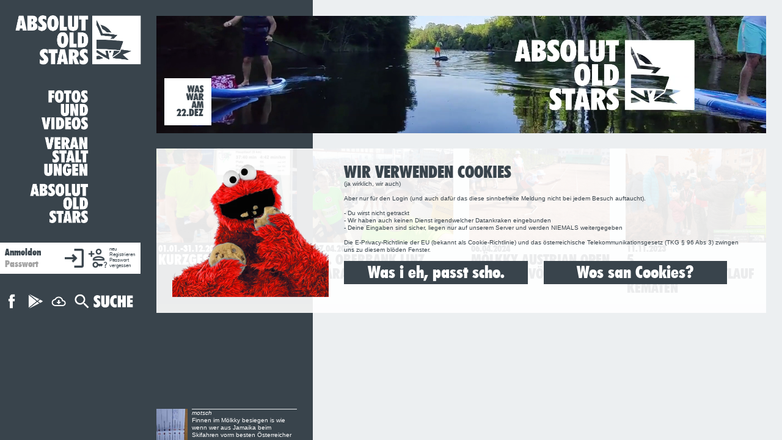

--- FILE ---
content_type: text/html; charset=UTF-8
request_url: https://www.aos8.at/
body_size: 5344
content:
<html>
<head>
<meta name="Author" CONTENT="Ing. Andreas K&uuml;chel">
<meta name="Publisher" CONTENT="Ing. Andreas K&uuml;chel">
<meta name="Copyright" CONTENT="www.aos8.at">
<meta name="Revisit" CONTENT="After 7 days">
<meta name="Keywords" CONTENT="Absolut Old Stars, motsch and friends, Kematen, Kematen/Ybbs, Kematen an der Ybbs, Ybbstal, Allhartsberg, Rosenau, B&ouml;hlerwerk, Sonntagberg, Amstetten, Waidhofen, Purgstall, King of, Beachvolley, Fotos, Report, Reports, Bericht, Berichte, Award, Special, Specials, VCA, Zeltfest, Disco, Fest, Party, Veranstaltung, Veranstaltungen, Bar, K1, Festhalle, Naturbad, Fun">
<meta name="Robots" CONTENT="INDEX,FOLLOW">
<meta name="Language" CONTENT="Deutsch">
<meta name="viewport" content="width=device-width, initial-scale=1.0">
<meta charset="utf-8">  
<meta http-equiv="content-type" content="text/html; charset=utf-8" /> 
<link rel="apple-touch-icon" sizes="180x180" href="/apple-icon-180x180.png">
<link rel="icon" type="image/png" sizes="192x192"  href="/android-icon-192x192.png">
<link rel="icon" type="image/png" sizes="32x32" href="/favicon-32x32.png">
<link rel="icon" type="image/png" sizes="96x96" href="/favicon-96x96.png">
<link rel="icon" type="image/png" sizes="16x16" href="/favicon-16x16.png">
<link rel="manifest" href="/manifest.json">
<meta name="msapplication-TileColor" content="#39444c">
<meta name="msapplication-TileImage" content="/ms-icon-144x144.png">
<meta name="theme-color" content="#39444c">
<link rel="stylesheet" type="text/css" href="style.css" /> 
</head>
<body>
<head>
<script src="jquery.min.js"></script>
<script src="scripts.js"></script>
</head><div id="links"></div>

<div id="menu">
  <a href="index.php" onfocus=blur() target="_self"><div class="menu_aos"></div></a>
  <a href="foto.php" onfocus=blur() target="_self"><div class="menu_link " style="background-image: url('grafik/nav1_fotos.png');"></div></a>
  <a href="veranst.php" onfocus=blur() target="_self"><div class="menu_link " style="background-image: url('grafik/nav1_veran.png');"></div></a>
  <a href="aos.php" onfocus=blur() target="_self"><div class="menu_link " style="background-image: url('grafik/nav1_aos.png');"></div></a>
  <div class="menu_leer1" align="center"></div>
  <div class="login_div" id="logfeld">
      <form action="logon/process.php" method="POST">
      <div class="login_eindiv">
        <input required type="text" id="logname" name="user" placeholder="Anmelden" class="login_ein font_log" style="-webkit-box-shadow:0 0 0 1000px #FFFFFF inset!important;-webkit-text-fill-color:#39444c;" tabindex="1">
        <script>$('#logfeld').on('hover, mouseover', function() {$('#logname').focus();});</script>
        <input required type="password" id="passwort" name="pass" placeholder="Passwort" class="login_ein font_log" tabindex="2">
      </div>
      <input type="hidden" name="sublogin" value="1"><input type="image" class="login_bild" src="grafik/log_login.png" alt="Login">
      <input type="checkbox" name="remember" checked style="display:none;"></td></tr>
      <a href="userregpv.php" alt="Registrieren / Passwort vergessen"><img src="grafik/log_neu.png" class="login_bild"><span class="font_kl1 font_c22">neu Registrieren<br />Passwort vergessen</span></a>
    </form>
    </div>
  <div class="menu_leer2" align="center"> </div>
  <a href="https://www.facebook.com/absolutoldstars/" onfocus=blur() target="_blanc"><div class="menu_klein" style="background-image: url('grafik/links_fb.png');"></div></a>
  <a href="https://play.google.com/store/apps/details?id=at.aos8.android.aos" onfocus=blur() target="_blanc"><div class="menu_klein" style="background-image: url('grafik/links_play.png');"></div></a>
  <!--- <a href="https://www.youtube.com/@absolutoldstars1894" onfocus=blur() target="_blanc"><div class="menu_klein" style="background-image: url('grafik/links_yt.png');"></div></a> --->
  <a href="dl.php" onfocus=blur() target="_self"><div class="menu_klein" style="background-image: url('grafik/nav1_dl.png');"></div></a>
  <a href="suche.php" onfocus=blur() target="_self"><div class="menu_suche" style="background-image: url('grafik/nav1_suche.png');"></div></a>
    <div class="login_leer"></div>
  </div><head>
<script>
'use strict';
document.addEventListener('DOMContentLoaded', function () {
	var changer = document.querySelector('#gallery'),
		children = changer.querySelectorAll('figure'),
		intervall = 4000; // ms
	changer.classList.add('nkom_wechsler');
	var keyframe1 = [
		{opacity:0},
		{opacity:1,offset:1/children.length*1/6},
		{opacity:1,offset:1/children.length*5/6},
		{opacity:0,offset:1/children.length},
		{opacity:0}
  ];
	var keyframe2 = [
		{height:'0'},
		{height:'12vw',offset:1/children.length*1/4000}, // *1/3
		{height:'12vw',offset:1/children.length*3999/4000}, // *2/3
		{height:'0',offset:1/children.length},
		{height:'0'}
  ];
	// Schleife  
	for (var index = 0; index < children.length; index++) {
		children[index].animate(keyframe1, {
			duration: intervall * children.length,
			delay: index * intervall,
			iterations: Infinity
		});
		children[index].animate(keyframe2, {
			duration: intervall * children.length,
			delay: index * intervall,
			iterations: Infinity
		});
	}
});
</script>
  
<style>  
.nkom_wechsler figure {position:fixed;left:20vw;bottom:0;width:18vw;height:0;max-height:4vw;opacity:0;margin:0;padding:0 0 0 0;background-color:#39444c;z-index:14;-moz-transition:all 0s;-webkit-transition:all 0s;transition:all 0s}
.nkom_foto {width:4vw;height:4vw;background-position:50% 50%;background-repeat:no-repeat;overflow:hidden;background-size:cover;-webkit-background-size:cover;float:left} 
.nkom_text {width:13.5vw;height:3.8vw;padding:0;margin:0 0 0 .5vw;overflow-y:hidden;border-top:thin solid #eceff1;float:left}
@media (min-aspect-ratio: 2/1) {
.nkom_wechsler figure {left:calc(50vw - 60vh);width:36vh;max-height:8vh}
.nkom_foto {width:8vh;height:8vh} 
.nkom_text {width:27vh;height:7.6vh;padding:0;margin:0 0 0 1vh} 
}
@media (max-aspect-ratio: 4/5) {
.nkom_wechsler figure {left:2vw;bottom:0;width:94vw;height:0;max-height:12vw}
.nkom_foto {width:16vw;height:12vw} 
.nkom_text {width:77vw;height:11.5vw;padding:.5vw 0 0 0;margin:-1px 0 0 1vw;border-top:0}
}
</style>  
</head>
<div id="gallery">
  
  <a href="fotoreport.php?img=028.jpg&rep=240406moelkkybadvoeslau" onfocus=blur() target="_self">
		<figure class="font_txt font_c11 foto_einkomsmi">
      <div class="nkom_foto" style="background-image:url(foto/images/240406moelkkybadvoeslau/thumbnails/028.jpg);"></div>
      <div class="nkom_text"><span class="font_i">motsch<br /></span>Finnen im Mölkky besiegen is wie wenn wer aus Jamaika beim Skifahren vorm besten Österreicher is. <img src="smiley/128170.png"></div>
		</figure>
  </a>
  
  <a href="fotoreport.php?img=8287945059.jpg&rep=249999upload" onfocus=blur() target="_self">
		<figure class="font_txt font_c11 foto_einkomsmi">
      <div class="nkom_foto" style="background-image:url(foto/images/249999upload/thumbnails/8287945059.jpg);"></div>
      <div class="nkom_text"><span class="font_i">motsch<br /></span>ABSOLUT OLD STARS fernab der gewohnten Bezirks- und Landesgrenzen: motsch beim Eferdinger Osterlauf.</div>
		</figure>
  </a>
  
  <a href="fotoreport.php?img=8288782732.jpg&rep=249999upload" onfocus=blur() target="_self">
		<figure class="font_txt font_c11 foto_einkomsmi">
      <div class="nkom_foto" style="background-image:url(foto/images/249999upload/thumbnails/8288782732.jpg);"></div>
      <div class="nkom_text"><span class="font_i">motsch<br /></span>Die neuen ABSOLUT OLD STARS Laufleiberl haben afoch moi ausgeführt ghört. Nachn Marktlauf in Kematen und da folgenden Winterpause is da Halbmarathon in Ardagger die erste Gelegenheit. Franz und motsch haben si über den Viertelmarathon gewagt und dort bei Regen, böigem Wind und allgemein widrigen Verhältnissen einen mehr als respektablen Lauf hingelgt.</div>
		</figure>
  </a>
  
  <a href="fotoreport.php?img=8303159441.jpg&rep=239999upload" onfocus=blur() target="_self">
		<figure class="font_txt font_c11 foto_einkomsmi">
      <div class="nkom_foto" style="background-image:url(foto/images/239999upload/thumbnails/8303159441.jpg);"></div>
      <div class="nkom_text"><span class="font_i">motsch<br /></span>Die nächste im Kreis der 40er: Alles Gute zum Geburtstag Helga! <img src="smiley/127867.png"></div>
		</figure>
  </a>
  
  <a href="fotoreport.php?img=8305703199.jpg&rep=239999upload" onfocus=blur() target="_self">
		<figure class="font_txt font_c11 foto_einkomsmi">
      <div class="nkom_foto" style="background-image:url(foto/images/239999upload/thumbnails/8305703199.jpg);"></div>
      <div class="nkom_text"><span class="font_i">motsch<br /></span>Bert beim adidas INFINITE TRAILS in Gastein. Wir gratulieren in der 45 km Distanz mit über 3000 Höhenmetern zu Platz 51 (von 149) in 7:01:35!!!! <img src="smiley/1st.png"><img src="smiley/128081.png"></div>
		</figure>
  </a>
  
  <a href="fotoreport.php?img=8315859241.jpg&rep=239999upload" onfocus=blur() target="_self">
		<figure class="font_txt font_c11 foto_einkomsmi">
      <div class="nkom_foto" style="background-image:url(foto/images/239999upload/thumbnails/8315859241.jpg);"></div>
      <div class="nkom_text"><span class="font_i">motsch<br /></span>2 ABSOLUT OLD STARS waren beim 31. Sonntagberger Marktlauf am 13.05.2023 am Start: Bert (ist zwar für den Lauftreff Kematen gestartet) und motsch.</div>
		</figure>
  </a>
  
  <a href="fotoreport.php?img=8318281001.jpg&rep=239999upload" onfocus=blur() target="_self">
		<figure class="font_txt font_c11 foto_einkomsmi">
      <div class="nkom_foto" style="background-image:url(foto/images/239999upload/thumbnails/8318281001.jpg);"></div>
      <div class="nkom_text"><span class="font_i">motsch<br /></span>Lisa und motsch beim 21. Oberbank Linz Donau Marathon (Linz AG Viertelmarathon) <img src="smiley/128170.png"></div>
		</figure>
  </a>
  
  <a href="fotoreport.php?img=052.jpg&rep=230303-05moelkkyem" onfocus=blur() target="_self">
		<figure class="font_txt font_c11 foto_einkomsmi">
      <div class="nkom_foto" style="background-image:url(foto/images/230303-05moelkkyem/thumbnails/052.jpg);"></div>
      <div class="nkom_text"><span class="font_i">motsch<br /></span>Da war die AOS-Mölkky-Welt nu in Ordnung... <img src="smiley/128170.png"></div>
		</figure>
  </a>
  
  <a href="fotoreport.php?img=162.jpg&rep=140719tirolerhighlandgames" onfocus=blur() target="_self">
		<figure class="font_txt font_c11 foto_einkomsmi">
      <div class="nkom_foto" style="background-image:url(foto/images/140719tirolerhighlandgames/thumbnails/162.jpg);"></div>
      <div class="nkom_text"><span class="font_i">motsch<br /></span>i hätt des bild scho verdrängt ghobt ... <img src="smiley/fpm.png"></div>
		</figure>
  </a>
  
  <a href="fotoreport.php?img=17-av.jpg&rep=00sp85homepage" onfocus=blur() target="_self">
		<figure class="font_txt font_c11 foto_einkomsmi">
      <div class="nkom_foto" style="background-image:url(foto/images/00sp85homepage/thumbnails/17-av.jpg);"></div>
      <div class="nkom_text"><span class="font_i">motsch<br /></span>Nach über 5 Jahren musste es wieder mal sein:  - Der Homepage der ABSOLUT OLD STARS wurde ein frisches, übersichtlicheres und moderneres Layout verpasst.<img src="smiley/128548.png"> - Ziel war es dies so dezent zu machen das es eigentlich kaum auffällt.  - Im selben Zuge wurden auch gleich ein paar kleine Fehler ausgebessert.</div>
		</figure>
  </a>
</div>
<div id="cookie_div" class="font_txt font_c22">
  <div class="cookie_img" style="background-image:url(grafik/cookie.png);"></div>
        <span class="font_ue3 font_c22">WIR VERWENDEN COOKIES</span>
  <br />(ja wirklich, wir auch)
  <br />
  <br />Aber nur f&uuml;r den Login (und auch daf&uuml;r das diese sinnbefreite Meldung nicht bei jedem Besuch auftaucht).
  <br />
  <br />- Du wirst nicht getrackt
  <br />- Wir haben auch keinen Dienst irgendwelcher Datankraken eingebunden
  <br />- Deine Eingaben sind sicher, liegen nur auf unserem Server und werden NIEMALS weitergegeben
  <br />
  <br />Die E-Privacy-Richtlinie der EU (bekannt als Cookie-Richtlinie) und das &ouml;sterreichische Telekommunikationsgesetz (TKG &sect; 96 Abs 3) zwingen uns zu diesem bl&ouml;den Fenster.<br />
  <br /><a href="" onclick="javascript:div_cookie(); return false"><button type="button" class="cookie_but font_ue3 font_c11">Was i eh, passt scho.</button></a>
        <a href="https://de.wikipedia.org/wiki/HTTP-Cookie" onfocus=blur() target="_blank"><button type="button" class="cookie_but font_ue3 font_c11">Wos san Cookies?</button></a>
</div>
<!--- KOPF --->
<head>
<title>ABSOLUT OLD STARS - Freizeit-, Sport- und Kulturverein</title>
<meta name="title" content="ABSOLUT OLD STARS - Freizeit-, Sport- und Kulturverein">
<meta name="Description" CONTENT="Der Verein f&uuml;r eine sinnvolle Freizeitgestaltung mit Sitz in Kematen/Ybbs.">
</head>
<!--- KOPF Ende --->
<div id="rechts">
<!---  <a href="https://www.raiffeisenmarktlauf.at/" onfocus=blur() target="_marktlauf"> -->
  <div class="titel_banner">
    <video class="titel_mp4" preload="auto" autoplay muted playsinline loop>
      <source src="grafik/titel.mp4" type="video/mp4">
    </video>
  </div>
<!---  </a> -->
  <div class="titel_trenn"></div>

  <a href="fotoreport.php?rep=249999upload" onfocus=blur() target="_self">
  <div class="fotomittext">
    <div class="foto4zu3" style="background-image: url('foto/images/249999upload/8287945059.jpg');"></div>
    <div class="foto4zu3text">  
      <span class="font_foto_datum font_c12">01.01.-31.12.2024</span><br />
      <span class="font_foto_titel font_c12">KURZGESCHICHTEN '24</span>
    </div>
  </div>
  </a>
    <a href="fotoreport.php?rep=240407linzmarathon" onfocus=blur() target="_self">
  <div class="fotomittext">
    <div class="foto4zu3" style="background-image: url('foto/images/240407linzmarathon/003.jpg');"></div>
    <div class="foto4zu3text">  
      <span class="font_foto_datum font_c2">07.04.2024</span><br />
      <span class="font_foto_titel font_c2">22. OBERBANK LINZ MARATHON </span>
    </div>
  </div>
  </a>
    <a href="fotoreport.php?rep=240406moelkkybadvoeslau" onfocus=blur() target="_self">
  <div class="fotomittext">
    <div class="foto4zu3" style="background-image: url('foto/images/240406moelkkybadvoeslau/002.jpg');"></div>
    <div class="foto4zu3text">  
      <span class="font_foto_datum font_c2">06.04.2024</span><br />
      <span class="font_foto_titel font_c2">MÖLKKY AUSTRIAN OPEN 2024 BAD VÖSLAU </span>
    </div>
  </div>
  </a>
    <a href="fotoreport.php?rep=231111marktlauf" onfocus=blur() target="_self">
  <div class="fotomittext">
    <div class="foto4zu3" style="background-image: url('foto/images/231111marktlauf/023.jpg');"></div>
    <div class="foto4zu3text">  
      <span class="font_foto_datum font_c2">11.11.2023</span><br />
      <span class="font_foto_titel font_c2">5. RAIFFEISENMARKTLAUF KEMATEN </span>
    </div>
  </div>
  </a>
  <div class="index2reihe">  <a href="fotoreport.php?rep=230915tenkky" onfocus=blur() target="_self">
  <div class="fotomittext">
    <div class="foto4zu3" style="background-image: url('foto/images/230915tenkky/003.jpg');"></div>
    <div class="foto4zu3text">  
      <span class="font_foto_datum font_c12">15.09.2023</span><br />
      <span class="font_foto_titel font_c12">TENKKY </span>
    </div>
  </div>
  </a>
    <a href="fotoreport.php?rep=230715moelkkybadvoeslau" onfocus=blur() target="_self">
  <div class="fotomittext">
    <div class="foto4zu3" style="background-image: url('foto/images/230715moelkkybadvoeslau/004.jpg');"></div>
    <div class="foto4zu3text">  
      <span class="font_foto_datum font_c2">15.07.2023</span><br />
      <span class="font_foto_titel font_c2">MÖLKKY AUSTRIAN OPEN 2023 BAD VÖSLAU </span>
    </div>
  </div>
  </a>
    <a href="fotoreport.php?rep=230507wingsforlife" onfocus=blur() target="_self">
  <div class="fotomittext">
    <div class="foto4zu3" style="background-image: url('foto/images/230507wingsforlife/001.jpg');"></div>
    <div class="foto4zu3text">  
      <span class="font_foto_datum font_c2">07.05.2023</span><br />
      <span class="font_foto_titel font_c2">WINGS FOR LIFE WORLD RUN </span>
    </div>
  </div>
  </a>
    <a href="fotoreport.php?rep=230407bowling" onfocus=blur() target="_self">
  <div class="fotomittext">
    <div class="foto4zu3" style="background-image: url('foto/images/230407bowling/001.jpg');"></div>
    <div class="foto4zu3text">  
      <span class="font_foto_datum font_c2">07.04.2023</span><br />
      <span class="font_foto_titel font_c2">ABSOLUT OLD STARS VEREINSBOWLING </span>
    </div>
  </div>
  </a>
   </div>     


<!--- Quicklink-Streifen
<a href="fotoupload.php" onfocus=blur() target="_self">
<div id="lnk_fup">
  <div class="lnk_fupue"></div>
  <div class="lnk_fupzg"></div>
</div>
</a>  --->
<a href="wwa.php" onfocus=blur() target="_self">
<div id="lnk_wwa">
  <div class="lnk_wwaue">
    <div class="lnk_wwauetx">
       
      22.DEZ 
    </div>
  </div>
  <div class="lnk_wwaun">
    <div class="lnk_wwazg">&nbsp;</div>
      <div class="lnk_wwaz">
      <div class="lnk_wwazd">2018</div>
      <div class="lnk_wwazt">AOS KING OF NAGELN </div>
    </div>
      <div class="lnk_wwaz">
      <div class="lnk_wwazd">2001</div>
      <div class="lnk_wwazt">CHILI-BAR </div>
    </div>
    </div>
</div>
</a><!--- Quicklink-Streifen
<div id="lnk_such">
  <div class="lnk_suchue"></div>
  <div class="lnk_suchzg">
    <form action="suche.php" name="suchen" method="post" enctype="multipart/form-data" style="float: left;">
      <input required id="sucheing" type="text" name="suchbeg" class="lnk_ein font_lnk_ein" placeholder="SUCHBEGRIFF">
      <script>// $('#lnk_such').on('hover, mouseover', function() {$('#sucheing').focus();});</script>
      <input type="submit" class="lnk_ein font_lnk_ein" value="SUCHEN">
    </form>
  </div>
</div>
--->

</div>
<button onclick="totop()" id="scrolltop"></button>

<script>
let mybutton = document.getElementById("scrolltop");

document.getElementById("rechts").addEventListener("scroll", function() {
  if (this.scrollTop > 20) {
    mybutton.style.maxHeight = "12vw";
    mybutton.style.opacity = "1";
  } else {
    mybutton.style.maxHeight = "0";
    mybutton.style.opacity = "0";
  }
});

function totop() {
$("#rechts").animate({ scrollTop: 0 }, "fast");
}
</script>


<!-- BEGIN CrazyStat 1.71 Copyright (C) 2004-2012 Christopher K. http://www.christosoft.de /-->
<script type="text/javascript">//<!--
var jetzt=new Date();
document.write ('<img src=\"counter/src/stat.php?breite='+screen.width+'&amp;hoehe='+screen.height+'&amp;colors='+screen.colorDepth+'&amp;datei=%2F&amp;referer=&amp;t='+jetzt.getTime()+'\" alt=\" - - - By CrazyStat - - - \" title=\" - - - By CrazyStat - - - \" width="1" height="1" style="border: 0;" />');
//-->
</script>
<noscript><div><img src="counter/src/stat.php?datei=%2F&amp;referer=" alt=" - - - By CrazyStat - - - " title=" - - - By CrazyStat - - - " width="1" height="1" style="border:0;"></div></noscript>
<!-- END CrazyStat /-->
</body>
</html>

--- FILE ---
content_type: text/css
request_url: https://www.aos8.at/style.css
body_size: 7187
content:
@font-face {font-family:"futura";src:url("aos8futurxkc.woff2") format("woff2"),url("aos8futurxkc.woff") format("woff"),url("aos8futurxkc.ttf") format("truetype")}
@font-face {font-family:"robotoreg";scr:url("aos8robotoreg.woff2") format("woff2"),url("aos8robotoreg.woff") format("woff"),url("aos8robotoreg.ttf") format("truetype")}
@font-face {font-family:"robotolgt";scr:url("aos8robotolgt.woff2") format("woff2"),url("aos8robotolgt.woff") format("woff"),url("aos8robotolgt.ttf") format("truetype")}

body {background-color:#eceff1;margin:0;padding:0;-moz-box-sizing:border-box;-webkit-box-sizing:border-box;box-sizing:border-box;
font-family:robotoreg,Arial,Helvetica,sans-serif;font-size:.8vw;line-height:100%;font-style:normal;color:#39444c;overflow-y:hidden;overflow-x:hidden}
* {-moz-transition:all .3s;-webkit-transition:all .3s;transition:all .3s}
*:focus {outline:none}
::-webkit-scrollbar {width:.8vw}
::-webkit-scrollbar-thumb {background:rgba(255,255,255,1)}
::-webkit-scrollbar-track {background:rgba(236,239,241,1)}
::-webkit-scrollbar-button:single-button {background-color:rgba(255,255,255,1);display:block;border-style:solid;height:.6vw;width:1vw}
::-webkit-scrollbar-button:single-button:vertical:decrement {border-width:0 .5vw .5vw .5vw;border-color:transparent rgba(236,239,241,1) rgba(255,255,255,1) rgba(236,239,241,1)}
::-webkit-scrollbar-button:single-button:vertical:decrement:hover {border-color:transparent rgba(236,239,241,1) rgba(255,255,255,1) rgba(236,239,241,1)}
::-webkit-scrollbar-button:single-button:vertical:increment {border-width:.5vw .5vw 0 .5vw;border-color:rgba(255,255,255,1) rgba(236,239,241,1) transparent rgba(236,239,241,1)}
::-webkit-scrollbar-button:vertical:single-button:increment:hover {border-color:rgba(255,255,255,1) rgba(236,239,241,1) transparent rgba(236,239,241,1)}
::placeholder {color:#a3a3a3} 
::-ms-input-placeholder {color:#ffffff} 
input:-webkit-autofill {-webkit-box-shadow:0 0 0 1000px #ffffff inset!important;-webkit-text-fill-color:#39444c;font-family:futura,Arial,Helvetica,sans-serif;font-size:1.2vw;line-height:120%;font-style:normal;color:#39444c}
a {font-family:robotolgt,Arial,Helvetica,sans-serif;font-size:.8vw;line-height:120%;font-style:normal;color:#39444c;text-decoration:none}
a[href*="tel:"] {font-family:robotolgt,Arial,Helvetica,sans-serif;font-size:.8vw;line-height:120%;font-style:normal;color:#39444c;text-decoration:none}
a[href*="mailto:"] {font-family:robotolgt,Arial,Helvetica,sans-serif;font-size:.8vw;line-height:120%;font-style:normal;color:#39444c;text-decoration:none}
a img{border:0}
img {border:0}
[contenteditable]:focus {outline: 0px solid transparent}
input[type=file]{cursor:pointer;width:50%;color:transparent;outline:none}
input[type=file]::-webkit-file-upload-button {width:100%;padding:0;margin:0;background-color:#ffffff;border:0;font-family:futura,Arial,Helvetica,sans-serif;font-size:1.2vw;line-height:100%;font-style:normal;color:#39444c}
input[type=button], input[type=submit], input[type=reset], button[type=button] {cursor: pointer}
.font_log {font-family:futura,Arial,Helvetica,sans-serif;font-size:1.2vw;line-height:120%;font-style:normal;color:#39444c}
.font_foto_titel {font-family:futura,Arial,Helvetica,sans-serif;font-size:1.8vw;line-height:100%;font-style:normal}
.font_foto_datum {font-family:futura,Arial,Helvetica,sans-serif;font-size:1.2vw;line-height:100%;font-style:normal}
.font_com {font-family:futura,Arial,Helvetica,sans-serif;font-size:1.2vw;line-height:130%;font-style:normal}
.font_banner_titel {font-family:futura,Arial,Helvetica,sans-serif;font-size:2.7vw;line-height:100%;font-style:normal}
.font_banner_datum {font-family:futura,Arial,Helvetica,sans-serif;font-size:1.8vw;line-height:100%;font-style:normal}
.font_lnk_ein {font-family:futura,Arial,Helvetica,sans-serif;font-size:.8vw;line-height:100%;font-style:normal;color:#39444c}
.font_ue1 {font-family:futura,Arial,Helvetica,sans-serif;font-size:.8vw;line-height:100%;font-style:normal}
.font_ue2 {font-family:futura,Arial,Helvetica,sans-serif;font-size:1.2vw;line-height:100%;font-style:normal}
.font_ue3 {font-family:futura,Arial,Helvetica,sans-serif;font-size:2.1vw;line-height:100%;font-style:normal}
.font_txt {font-family:robotolgt,Arial,Helvetica,sans-serif;font-size:.8vw;line-height:120%;font-style:normal}
.font_kl1 {font-family:robotolgt,Arial,Helvetica,sans-serif;font-size:.6vw;line-height:120%;font-style:normal}
.font_kl2 {font-family:robotolgt,Arial,Helvetica,sans-serif;font-size:.7vw;line-height:120%;font-style:normal}
.font_on1 {font-family:futura,Arial,Helvetica,sans-serif;font-size:1.2vw;line-height:120%;font-style:normal;color:#39444c;background-color:rgba(255,255,255,.7)}
.font_on2 {font-family:futura,Arial,Helvetica,sans-serif;font-size:2.1vw;line-height:120%;font-style:normal;color:#39444c;background-color:rgba(255,255,255,.7)}
.font_ein {font-family:robotolgt,Arial,Helvetica,sans-serif;font-size:.8vw;line-height:120%;font-style:normal}
.font_c11 {color:#ffffff}
.font_c12 {color:#ffffff}
.font_c22 {color:#39444c}
.font_c21 {color:#39444c}
.font_c33 {color:#ff0000}
.font_i {font-style:italic}
#menu {position:fixed;left:0;top:0;width:40vw;height:100vh;background:rgba(57,68,76,1);background-image:url(grafik/nav1_hg.png);background-position:50% 0%;background-repeat:no-repeat;background-size:contain;-webkit-background-size:contain;z-index:1}
.menu_aos {width:20vw;height:11vw;background-image:url(grafik/logo.png);background-position:50% 0;background-repeat:no-repeat;background-size:contain;-webkit-background-size:contain}
.menu_link {width:18vw;height:6vw;background-position:0% 50%;background-repeat:no-repeat;background-size:auto 100%;-webkit-background-size:auto 100%}
.menu_link:hover {background-color:rgba(236,239,241,1)}
.menu_linkselected {background-color:rgba(236,239,241,1)}
.menu_klein {width:3vw;height:3vw;background-position:50% 50%;background-repeat:no-repeat;background-size:contain;-webkit-background-size:contain;float:left}
.menu_klein:hover {background-color:rgba(236,239,241,1)}
.menu_suche {width:9vw;height:3vw;background-position:50% 50%;background-repeat:no-repeat;background-size:contain;-webkit-background-size:contain;float:left}
.menu_suche:hover {background-color:rgba(236,239,241,1)}
.menu_leer1 {width:20vw;height:2vw}
.menu_leer2 {width:20vw;height:2vw}
.login_div {width:17.5vw;height:3.5vw;padding:.5vw 0 0 .5vw;background:rgba(255,255,255,1)}
.login_but {width:1.5vw;height:1.5vw;outline-width:0;float:left}
.login_bild {width:3vw;height:3vw;float:left}
.login_bildleer {width:.5vw;height:3vw;float:left}
.login_name {width:13vw;height:1.5vw;float:left}
.login_leer {width:13vw;height:1.5vw;float:left}
.login_ein {width:7.5vw;height:1.5vw;background-color:#ffffff;border:0;text-align:left;float:left}
.login_eindiv {width:7.5vw;height:3vw;outline-width:0;float:left}
#links {display:none}
#rechts {position:fixed;left:18vw;top:0;width:82vw;bottom:0;overflow-y:auto;overflow-x:hidden;z-index:4}
.zeigenq {display:block}
.zeigenh {display:none}
.titel_banner {position:relative;left:2vw;top:2vw;width:78vw;height:15vw;background-position:50% 50%;background-repeat:no-repeat;background-size:cover;-webkit-background-size:cover;overflow:hidden}
.titel_mp4 {width:78vw;height:auto;position:relative;top:50%;transform:translate(0,-50%);}
.titel_png {position:relative;left:2vw;top:2vw;width:74vw;height:11vw;max-height:50vw;background-position:0% 50%;background-repeat:no-repeat;overflow:hidden;background-size:contain;-webkit-background-size:contain;filter:opacity(85%);-webkit-filter:opacity(85%)}
.titel_text {position:static;height:11vw;width:36vw;text-align:center;display:table-cell;vertical-align:middle}
.titel_trenn {position:static;width:78vw;height:4vw;clear:left}
.titel_formular {width:78vw;height:15vw;max-height:0px;overflow:hidden}
.titel_formover {position:static;width:74vw;height:11vw;margin:2vw 2vw 2vw 2vw;float:left}
.titel_eindatei {width:16vw;height:11vw;text-align:center;line-height:345%;background-color:#ffffff;border:0;float:left}
.titel_eindateibut {width:16vw;height:5.5vw;text-align:center;background-color:#ffffff;border:0;float:left}
.titel_einhoch {width:16vw;height:11vw;text-align:center;background-color:#ffffff;border:0;margin:0 0 0 2vw;float:left}
.titel_einkom {width:23.75vw;height:10vw;text-align:left;background-color:#ffffff;border:0;margin:0 0 0 2vw;padding:.5vw;float:left;overflow-y:auto;overflow-x:hidden}
.titel_einsmi {position:static;width:8.25vw;height:11vw;background-color:#ffffff;float:left} 
.titel_smibut {position:static;width:1.175vw;height:1.175vw;margin:.1vw;float:left}
.titel_einkomsmi img{width:.75vw;height:.75vw;margin:0 .1vw 0 .1vw}
.titel_formx {position:static;width:3vw;height:11vw;border:0;margin:0 0 0 2vw;background-color:#ffffff;background-position:50% 0%;background-repeat:no-repeat;background-size:contain;-webkit-background-size:contain;float:left}
.titel_kurz {width:13.5vw;height:8vw;background-position:0% 100%;background-repeat:no-repeat;background-size:contain;-webkit-background-size:contain;float:left}
.index2reihe {display:none}
.fotomittext {position:static;width:18vw;height:19vw;margin:0 0 0 2vw;float:left}
.fotomittext:hover {filter:opacity(50%);-webkit-filter:opacity(50%)}
.foto4zu3 {position:static;width:18vw;height:12vw;background-position:50% 20%;background-repeat:no-repeat;background-size:cover;-webkit-background-size:cover;overflow:hidden;float:left}
.foto4zu3text {position:static;width:18vw;height:6.8vw;margin:.2vw 0 0 .2vw;overflow:hidden;float:left}
.video16zu9 {display:block;position:static;width:18vw;height:12.3vw;margin:0 0 2vw 2vw;background-position:50% 50%;background-repeat:no-repeat;overflow:hidden;float:left;background-size:cover;-webkit-background-size:cover}
.video16zu9:hover {filter:opacity(50%);-webkit-filter:opacity(50%)}
.video16zu9over {width:100%;height:100%;background-image:url(grafik/foto_film.png);background-position:50% 50%;background-repeat:no-repeat;overflow:hidden;float:left;background-size:cover;-webkit-background-size:cover}
.inh_ueb {display:grid;position:static;width:18vw;height:auto;margin:0 0 0 2vw;text-align:start;text-justify:inter-word;column-count:1;-webkit-column-count:1;grid-template-columns:100%;column-gap:1vw;-webkit-column-gap:1vw;column-fill:auto;-webkit-column-fill:auto;float:left}
.inh_uef {display:grid;position:static;width:18vw;height:auto;margin:0 0 0 2vw;text-align:start;text-justify:inter-word;column-count:1;-webkit-column-count:1;grid-template-columns:100%;column-gap:1vw;-webkit-column-gap:1vw;column-fill:auto;-webkit-column-fill:auto;float:left}
.inh_ues {position:static;width:17.8vw;margin:0 0 1vw 2.2vw;float:left}
.inh_fotoue {position:static;width:17.8vw;height:auto;margin:0 0 0 2.2vw;float:left}
.inh_margin {margin:0 0 0 2.2vw;float:left}
.inh_iconue {height:2.1vw}
.inh_text {position:static;width:60vw;height:auto;min-height:19vw;text-align:justify;text-justify:inter-word;float:left}
.inh_foto {position:static;width:60vw;height:auto;float:left}
.inh_319 {position:static;width:57.5vw;height:auto;text-align:justify;text-justify:inter-word;column-count:3;-webkit-column-count:3;padding:0 0 0 2.5vw;column-gap:2vw;-webkit-column-gap:2vw;column-fill:balance;-webkit-column-fill:balance}
.inh_next {break-after:column;-webkit-column-break-after:column}
.inh_colspan {column-span:all;-webkit-column-span:all}
.inh_trenn {position:static;width:78vw;height:2vw;clear:left}
.inh_trenn_li {position:static;width:18vw;height:.8vw;float:left}
.inh_trenn_re {position:static;width:58vw;height:2vw;clear:left}
.inh_aosmit {position:static;width:8vw;height:11vw;margin:0 0 2vw 2vw;background-position:50% 0;background-repeat:no-repeat;overflow:hidden;float:left;background-size:cover;-webkit-background-size:cover}
.inh_aosover {position:relative;width:100%;top:100%;height:100%;padding:.5vw;overflow:hidden;background-color:rgba(255,255,255,1)}
.inh_aosimg {width:100%}
.inh_aosimg:hover {background-color:rgba(39,43,48,.5)}
.inh_aosinfo {width:100%}
.inh_dl {position:static;width:18vw;height:18vw;margin:0 0 2vw 2vw;background-position:50% 50%;background-repeat:no-repeat;overflow:hidden;float:left;background-size:cover;-webkit-background-size:cover}
.inh_dl:hover {filter:opacity(50%);-webkit-filter:opacity(50%)}
.inh_dlinfo {display:table-cell;vertical-align:bottom;position:relative;width:96%;top:5.6vw;height:12.4vw;padding:.5vw;overflow:hidden}
.inh_veranimg {width:100%}
.inh_veranimg:hover {background-color:rgba(39,43,48,.5)}
.inh_veranbut {width:8.9vw;float:left}
.inh_veranbut:hover {background-color:rgba(236,239,241,1)}
.inh_veranpla {position:static;width:8vw;height:11vw;margin:0 0 2vw 2vw;background-position:50% 0;background-repeat:no-repeat;overflow:hidden;float:left;background-size:cover;-webkit-background-size:cover}
.inh_veranover {position:relative;width:100%;top:100%;height:100%;padding:.5vw;overflow:hidden;background-color:rgba(255,255,255,1)}
.fup_ue {position:static;width:13.8vw;height:auto;margin:0 0 0 2.2vw;float:left}
.fup_div {position:static;width:58vw;height:18vw;float:left}
.fup_bild {float:left;width:52vw;height:18vw;background-position:0% 50%;background-repeat:no-repeat;overflow:hidden;background-size:contain;-webkit-background-size:contain}
.fup_butdiv {width:6vw;height:18vw;float:left}
.fup_but {width:6vw;height:6vw}
.adm_ue {position:static;width:19.8vw;height:auto;margin:0 0 0 2.2vw;float:left}
.adm_305 {position:static;width:58vw;height:auto;min-height:5vw;text-align:justify;text-justify:inter-word;column-count:3;-webkit-column-count:3;padding:.2vw;column-gap:1vw;-webkit-column-gap:1vw;column-fill:auto;-webkit-column-fill:auto}
.user_ue {position:static;width:18vw;margin:0 0 0 2vw;background-position:50% 0%;background-repeat:no-repeat;overflow:hidden;background-size:contain;-webkit-background-size:contain;float:left}
.user_foto {width:18vw;height:18vw;background-position:50% 50%;background-repeat:no-repeat;overflow:hidden;background-size:cover;-webkit-background-size:cover;float:left}
.user_uetxt {width:18vw;height:4vw;padding:.5vw 0 0 0;float:left}
.user_text {position:static;width:58vw;margin:0 0 2vw 2vw;float:left}
.user_text2 {position:static;width:78vw;margin:0 0 2vw 2vw;float:left}
.user_icon {width:38vw;height:6vw;margin:0 0 0 2vw;background-color:#ffffff;background-position:0% 50%;background-repeat:no-repeat;overflow:hidden;background-size:conain;-webkit-background-size:contain;cursor:pointer;float:left} 
.user_but {width:38vw;height:6vw;margin:0 0 0 2vw;background-color:#ffffff;border:0;cursor:pointer;background-image:url(grafik/but_upok.png);background-position:0% 50%;background-repeat:no-repeat;overflow:hidden;background-size:contain;-webkit-background-size:contain;float:left}
.user_vorschau {width:100%;height:100%;margin:0;color:#ffffff;background-image:url(grafik/pic_user.png);background-position:50% 50%;background-repeat:no-repeat;overflow:hidden;background-size:cover;-webkit-background-size:cover;cursor:pointer}
.user_vorschaubut {width:18vw;height:18vw;margin:0;color:#ffffff;cursor:pointer;float:left}
.user_ein {width:78vw;height:3vw;text-align:center;background-color:#ffffff;border:0;float:left}
.user_einmitbes {width:58vw;height:3vw;margin:0 0 .2vw 0;text-align:left;background-color:#ffffff;border:0;border-left:thin dashed #39444c}
.user_einbeschr {width:20vw;height:3vw;margin:0 0 .2vw 0;text-align:right;background-color:#ffffff;border:0;float:left}
.wwa_ue {position:static;width:18vw;height:auto;margin:0 0 0 2vw;float:left}
.wwa_ein {width:18vw;height:3vw;text-align:left;padding:0 0 0 1vw;margin:0 0 1vw 0;background-color:#39444c;border:thin solid #eceff1;float:left}
::-webkit-datetime-edit-year-field {display:none}
::-webkit-calendar-picker-indicator {filter:invert(1)}
.admin_icon {float:left;width:2.5vw;height:2.5vw;outline-width:0;float:left}
.admin_smi img{width:.75vw;height:.75vw;margin:0 .1vw 0 .1vw}
.admin_ein1 {width:58vw;height:1.5vw;margin:0;text-align:left;background-color:#ffffff;border:0;border-bottom:thin dashed #39444c}
.admin_ein2 {width:58vw;height:3vw;margin:0;text-align:left;background-color:#ffffff;border:0;border-bottom:thin dashed #39444c}
.admin_ein3 {width:58vw;height:1.5vw;margin:0;text-align:left;background-color:#ffffff;border:0}
.suche_ue {display:grid;position:static;width:18vw;height:auto;margin:0 0 0 2vw;text-align:start;text-justify:inter-word;column-count:1;-webkit-column-count:1;grid-template-columns:100%;column-gap:1vw;-webkit-column-gap:1vw;column-fill:auto;-webkit-column-fill:auto;float:left}
.suche_text {position:static;width:57.8vw;height:auto;margin:0 0 0 2.2vw;float:left}
.suche_ein {width:18vw;height:3vw;text-align:left;padding:0 0 0 1vw;background-color:#39444c;border:thin solid #eceff1;float:left}
.suche_bild {width:2.5vw;height:2.5vw;margin:0 .5vw 0 0;float:left}
#foto32zu9 {display:none;margin:0 0 0 2vh}
#foto16zu9 {display:block;margin:0 0 0 1vw}
#foto03zu4 {display:none}
.foto_zoom1 {}
.foto_zoom1:hover {background-color:rgba(236,239,241,.5)}
.foto_zoom2 {background-color:rgba(39,43,48,0.75)}
.foto_zoom2:hover {background-color:rgba(39,43,48,.5)}
.foto_imgx {float:right;position:relative;right:.5vw;top:.5vw;width:2vw;height:2vw;text-align:center;background-position:50% 50%;background-repeat:no-repeat;overflow:hidden;background-size:contain;-webkit-background-size:contain}
.foto_neuezeile {clear:left}
.foto_feld {width:79vw;height:0;text-align:left;background-color:rgba(57,68,76,1);overflow:hidden}
.foto_feldein {height:auto;padding:.5vw 0 0 0}
.foto_img {position:static;width:79vw;height:auto;margin:.5vw 0 .5vw 1vw;background-position:50% 50%;background-repeat:no-repeat;background-size:cover;-webkit-background-size:cover;overflow:hidden;float:left}
.foto_div {position:static;width:59vw;max-height:70vh;margin:0 0 .5vw 0;display:flex;align-items:center;justify-content:center;float:left}
.foto_pic {position:static;float:left;width:59vw;max-height:70vh;object-fit:contain}
.foto_komdivx {position:static;float:left;width:17.5vw;margin:0 0 0 .5vw}
.foto_komdiv1 {position:static;float:left;width:17vw;height:16.7vw;margin:0 0 .5vw .5vw;background-color:rgba(255,255,255,1)}
.foto_komdiv2 {position:static;float:left;width:17vw;min-height:2.8vw;margin:0 0 .5vw .5vw;background-color:rgba(255,255,255,1)}
.foto_komdiv3 {position:static;float:left;width:17vw;min-height:2.8vw;margin:0 0 .5vw .5vw;background-color:rgba(255,255,255,1);display:flex;align-items:center;justify-content:center}
.foto_kombut {position:static;float:right;width:2vw;height:2vw;margin:.4vw .4vw .4vw 0}
.foto_komuser {position:static;float:left;width:4vw;height:4vw}
.foto_komtext {position:static;float:left;width:12vw;margin:0 0 0 .5vw;text-align:left}
.foto_komtext img {width:.7vw;height:.7vw;margin:0 .05vw 0 .05vw}
.foto_prev {position:absolute;top:20%;height:60%;left:0;width:10vw;background-image:url(grafik/but_prev.png);background-position:50% 50%;background-repeat:no-repeat;background-size:contain;-webkit-background-size:contain}
.foto_next {position:absolute;top:20%;height:60%;right:0;width:10vw;background-image:url(grafik/but_next.png);background-position:50% 50%;background-repeat:no-repeat;background-size:contain;-webkit-background-size:contain}
.foto_eintxt {width:16vw;height:6vw;text-align:left;padding:.5vw;background-color:#ffffff;overflow-y:auto;float:left}
.foto_eintxt::-webkit-scrollbar {width:0}
.foto_eintxthg {background-image:url(grafik/kommentar.png);background-position:50% 50%;background-repeat:no-repeat;float:left;background-size:contain;-webkit-background-size:contain}
.foto_einbut {width:17vw;height:4vw;text-align:center;background-color:#ffffff;border:0;border-top:.5vw solid #39444c;float:left}
.foto_einlink {width:17vw;height:2vw;text-align:center;background-color:#ffffff;border:0;float:left}
.foto_einkomsmi img{width:.75vw;height:.75vw;margin:0 .1vw 0 .1vw}
.foto_smifeld img {cursor:pointer;position:static;float:left;width:1.2vw;height:1.2vw;margin:.1vw 0 .1vw .2vw}

.up_ein {width:80vw;height:auto;padding:.5vw 0 0 0;text-align:left;background-color:rgba(57,68,76,1);overflow:hidden}
.up_img {position:static;width:79vw;height:auto;margin:.5vw 0 .5vw 2vw;background-position:50% 50%;background-repeat:no-repeat;background-size:cover;-webkit-background-size:cover;overflow:hidden;float:left}
.up_vor {position:relative;max-width:59vw;max-height:59vw;margin:0;color:rgba(255,255,255,0);background-image:url(grafik/pic_vorschau.png);background-repeat:no-repeat;background-size:contain;-webkit-background-size:contain;overflow:hidden;cursor:pointer}
.up_vor0 {left:0;top:0;width:59vw;height:calc(100vh - 23vw);background-position:50% 0%}
.up_vor1 {left:0;top:calc(50vh - 41vw);width:calc(100vh - 23vw);height:59vw;background-position:0% 50%}
.up_vor2 {left:0;top:0;width:59vw;height:calc(100vh - 23vw);background-position:50% 100%}
.up_vor3 {left:0;top:calc(50vh - 41vw);width:calc(100vh - 23vw);height:59vw;background-position:100% 50%}
.up_vorbut {width:59vw;height:calc(100vh - 23vw);max-height:59vw;margin:0;color:rgba(255,255,255,0);background-color:rgba(255,255,255,1);overflow:hidden;cursor:pointer}
.up_icon {display:none;width:4vw;height:4vw;margin:0;color:rgba(255,255,255,0);background-position:50% 50%;background-repeat:no-repeat;overflow:hidden;background-size:conain;-webkit-background-size:contain;cursor:pointer;float:right} 
.up_iconx {width:2vw;height:2vw;margin:.5vw .5vw .5vw 2vw;color:rgba(255,255,255,0);background-position:50% 50%;background-repeat:no-repeat;overflow:hidden;background-size:conain;-webkit-background-size:contain;cursor:pointer;float:right} 

#up_progress {position:relative;top:-4vw;width:59vw;height:4vw;padding:0 0 0 1vw;background-color:rgba(255,255,255,0);display:flex;align-items:center;justify-content:left;float:left}
.up_vorschau {width:59vw;height:calc(100vh - 23vw);max-height:59vw;color:rgba(255,255,255,0);overflow:hidden;cursor:pointer}
.up_button_div {background-color:rgba(255,255,255,1)}
.up_foto_div {width:59vw;height:calc(100vh - 23vw);max-height:59vw;color:rgba(255,255,255,0);background-image:url(grafik/pic_vorschau.png);background-position:50% 0%;background-repeat:no-repeat;background-size:contain;-webkit-background-size:contain;overflow:hidden;cursor:pointer;float:left}
.up_video_div {display:none;width:59vw;max-height:calc(100vh - 23vw);align-items:center;justify-content:top;float:left}
.up_video {max-width:59vw;max-height:calc(100vh - 23vw);width:auto;height:auto;position:relative;left:50%;transform:translateX(-50%)}

/* #lnk_fup {position:fixed;left:auto;right:2.83vw;width:4vw;top:12.17vw;height:4vw;overflow-y:hidden;overflow-x:hidden;background:rgba(255,255,255,1);border-radius:0;z-index:4}
#lnk_fup:hover {width:12vw}
.lnk_fupue {width:4vw;height:4vw;background-image:url(grafik/start_fup1.png);background-position:50% 50%;background-repeat:no-repeat;background-size:cover;-webkit-background-size:cover;float:left}
.lnk_fupzg {width:8vw;height:4vw;background-image:url(grafik/start_fup2.jpg);background-position:0% 50%;background-repeat:no-repeat;background-size:cover;-webkit-background-size:cover;float:left} */
#lnk_wwa {position:fixed;left:21vw;right:auto;width:6vw;top:10vw;height:6vw;overflow-y:hidden;overflow-x:hidden;background:rgba(255,255,255,1);border-radius:0;z-index:4}
#lnk_wwa:hover {width:18vw}
.lnk_wwaue {width:6vw;height:6vw;background-image:url(grafik/start_wwa1.png);background-position:100% 50%;background-repeat:no-repeat;background-size:cover;-webkit-background-size:cover;float:left}
.lnk_wwauetx {position:absolute;width:5vw;bottom:.85vw;text-align:right;font-family:futura,Arial,Helvetica,sans-serif;font-size:1.25vw;line-height:120%;font-style:normal;color:#39444c;float:left}
.lnk_wwaun {width:12vw;height:6vw;background-image:url(grafik/start_wwa2.jpg);background-position:50% 50%;background-repeat:no-repeat;background-size:cover;-webkit-background-size:cover;float:left}
.lnk_wwaz {width:12vw;float:left}
.lnk_wwazd {width:1.65vw;padding:0 0 0 .25vw;font-family:futura,Arial,Helvetica,sans-serif;font-size:.65vw;line-height:120%;font-style:normal;color:#39444c;float:left}
.lnk_wwazt {width:10vw;font-family:futura,Arial,Helvetica,sans-serif;font-size:.65vw;line-height:120%;font-style:normal;color:#39444c;overflow-x:hidden;float:left}
.lnk_wwazg {width:10vw;padding:0 0 0 .25vw;font-family:futura,Arial,Helvetica,sans-serif;font-size:.65vw;line-height:120%;font-style:normal;color:#39444c;float:left}
.lnk_wwageb {width:2.5vw;height:.65vw}
#lnk_such {position:fixed;left:21vw;right:auto;width:6vw;top:3vw;height:6vw;overflow-y:hidden;overflow-x:hidden;background:rgba(255,255,255,1);border-radius:0;z-index:4}
#lnk_such:hover {width:18vw}
.lnk_suchue {width:6vw;height:6vw;background-image:url(grafik/start_such1.png);background-position:100% 50%;background-repeat:no-repeat;background-size:cover;-webkit-background-size:cover;float:left}
.lnk_suchzg {width:12vw;height:6vw;background-image:url(grafik/start_such2.jpg);background-position:0% 50%;background-repeat:no-repeat;background-size:cover;-webkit-background-size:cover;float:left}
.lnk_ein {width:12vw;height:3vw;text-align:center;background-color:#ffffff;border:0;float:left}
#cookie_div {position:fixed;left:20vw;top:19vw;width:74vw;height:17vw;padding:2vw;background:rgba(255,255,255,.9);z-index:1001}
.cookie_img {float:left;width:20vw;height:17vw;margin:0 2vw 0 0;background-position:50% 100%;background-repeat:no-repeat;background-size:cover;-webkit-background-size:cover}
.cookie_but {width:23.5vw;height:3vw;margin:0 2vw 0 0;text-align:center;background-color:#39444c;border:0;float:left}
#scrolltop {position:fixed;cursor:pointer;left:66vw;bottom:0;width:8vw;height:1.5vw;max-height:0;opacity:0;border:0;border-radius:.75vw .75vw 0 0;background-image:url(grafik/top.png);background-position:50% 0%;background-repeat:no-repeat;background-size:cover;-webkit-background-size:cover;z-index:1001}

@media (max-aspect-ratio: 5/3) {
/* schmaler 4zu3 Monitore - 2. News-Zeile */
.index2reihe {display:inline}
}

@media (max-aspect-ratio: 100/82) {
/* bei max-height:60vw in fotoupload */
.up_vor1 {top:0;width:60vw}
.up_vor3 {top:0;width:60vw}
}

/* breiter 21zu9 Monitore - Seite zentriert und auf H�he ausgerichtet */
@media (min-aspect-ratio: 2/1) {
body {font-size:1.6vh}
::-webkit-scrollbar {width:1.6vh}
::-webkit-scrollbar-button:single-button {border-style:solid;height:1.2vh;width:2vh}
::-webkit-scrollbar-button:single-button:vertical:decrement {border-width:0 1vh 1vh 1vh}
::-webkit-scrollbar-button:single-button:vertical:increment {border-width:1vh 1vh 0 1vh}
input:-webkit-autofill {font-size:2.4vh}
a {font-size:1.6vh}
a[href*="tel:"] {font-size:1.6vh}
a[href*="mailto:"] {font-size:1.6vh}
input[type=file]::-webkit-file-upload-button {font-size:2.4vh}
.font_log {font-size:2.4vh}
.font_foto_titel {font-size:3.6vh}
.font_foto_datum {font-size:2.4vh}
.font_com {font-size:2.4vh}
.font_banner_titel {font-size:5.4vh}
.font_banner_datum {font-size:3.6vh}
.font_lnk_ein {font-size:1.6vh}
.font_ue1 {font-size:1.6vh}
.font_ue2 {font-size:2.4vh}
.font_ue3 {font-size:4.2vh}
.font_txt {font-size:1.6vh}
.font_kl1 {font-size:1.2vh}
.font_kl2 {font-size:1.4vh}
.font_on1 {font-size:2.4vh}
.font_on2 {font-size:4.2vh}
.font_ein {font-size:1.6vh}
#menu {left:calc(50vw - 100vh);width:80vh;height:100vh}
.menu_aos {width:40vh;height:22vh}
.menu_link {width:36vh;height:12vh}
.menu_klein {width:6vh;height:6vh}
.menu_suche {width:18vh;height:6vh}
.menu_leer1 {width:40vh;height:4vh}
.menu_leer2 {width:40vh;height:4vh}
.login_div {width:35vh;height:7vh;padding:1vh 0 0 1vh}
.login_but {width:3vh;height:3vh}
.login_bild {width:6vh;height:6vh}
.login_bildleer {width:1vh;height:6vh}
.login_name {width:26vh;height:3vh}
.login_leer {width:26vh;height:3vh}
.login_ein {width:15vh;height:3vh}
.login_eindiv {width:15vh;height:6vh}
#links {display:inline;position:fixed;left:0;top:0;width:calc(50vw - 100vh);height:100vh;background:rgba(57,68,76,1)}
#rechts {left:calc(50vw - 64vh);top:0;width:164vh}
.zeigenq {display:block}
.zeigenh {display:none}
.titel_banner {left:4vh;top:4vh;width:156vh;height:30vh}
.titel_mp4 {width:156vh}
.titel_png {left:4vh;top:4vh;width:148vh;height:22vh;max-height:50vh}
.titel_text {height:22vh;width:72vh}
.titel_trenn {width:156vh;height:8vh}
.titel_formular {width:156vh;height:30vh}
.titel_formover {width:148vh;height:22vh;margin:4vh 4vh 4vh 4vh}
.titel_eindatei {width:32vh;height:22vh}
.titel_eindateibut {width:32vh;height:11vh}
.titel_einhoch {width:32vh;height:22vh;margin:0 0 0 4vh}
.titel_einkom {width:47.5vh;height:20vh;margin:0 0 0 4vh;padding:1vh}
.titel_einsmi {width:16.5vh;height:22vh} 
.titel_smibut {width:2.35vh;height:2.35vh;margin:.2vh}
.titel_einkomsmi img{width:1.5vh;height:1.5vh;margin:0 .2vh 0 .2vh}
.titel_formx {width:6vh;height:22vh;margin:0 0 0 4vh}
.titel_kurz {width:27vh;height:16vh}
.fotomittext {width:36vh;height:38vh;margin:0 0 0 4vh}
.foto4zu3 {width:36vh;height:24vh}
.foto4zu3text {width:36vh;height:13.6vh;margin:.4vh 0 0 .4vh}
.video16zu9 {width:36vh;height:24.6vh;margin:0 0 4vh 4vh}
.inh_ueb {width:36vh;margin:0 0 0 4vh;column-gap:2vh;-webkit-column-gap:2vh}
.inh_uef {width:36vh;margin:0 0 0 4vh;column-gap:2vh;-webkit-column-gap:2vh}
.inh_ues {width:35.6vh;margin:0 0 2vh 4.4vh}
.inh_fotoue {width:35.6vh;height:auto;margin:0 0 0 4.4vh}
.inh_margin {margin:0 0 0 4.4vh}
.inh_iconue {height:4.2vh}
.inh_text {width:120vh;min-height:38vh}
.inh_foto {width:120vh}
.inh_319 {width:115vh;padding:0 0 0 5vh;column-gap:2vh;-webkit-column-gap:2vh}
.inh_trenn {width:156vh;height:4vh}
.inh_trenn_li {width:36vh;height:1.6vh}
.inh_trenn_re {width:116vh;height:4vh}
.inh_aosmit {width:16vh;height:22vh;margin:0 0 4vh 4vh}
.inh_aosover {padding:1vh}
.inh_dl {width:36vh;height:36vh;margin:0 0 4vh 4vh}
.inh_dlinfo {top:11.2vh;height:24.8vh;padding:1vh}
.inh_veranbut {width:17.8vh}
.inh_veranpla {width:16vh;height:22vh;margin:0 0 4vh 4vh}
.inh_veranover {padding:1vh}
.fup_ue {width:27.6vh;margin:0 0 0 4.4vh}
.fup_div {width:116vh;height:36vh}
.fup_bild {width:104vh;height:36vh}
.fup_butdiv {width:12vh;height:36vh}
.fup_but {width:12vh;height:12vh}
.adm_ue {width:39.6vh;height:auto;margin:0 0 0 4.4vh}
.adm_305 {width:116vh;min-height:10vh;padding:.4vh;column-gap:2vh;-webkit-column-gap:2vh}
.user_ue {width:36vh;margin:0 0 0 4vh}
.user_foto {width:36vh;height:36vh}
.user_uetxt {width:36vh;height:8vh;padding:1vh 0 0 0}
.user_text {width:116vh;margin:0 0 4vh 4vh}
.user_text2 {width:156vh;margin:0 0 4vh 4vh}
.user_icon {width:76vh;height:12vh;margin:0 0 0 4vh} 
.user_but {width:76vh;height:12vh;margin:0 0 0 4vh}
.user_vorschau {width:36vh;height:36vh}
.user_vorschaubut {width:36vh;height:36vh}
.user_ein {width:156vh;height:6vh}
.user_einmitbes {width:116vh;height:6vh;margin:0 0 .4vh 0}
.user_einbeschr {width:40vh;height:6vh;margin:0 0 .4vh 0}
.wwa_ue {width:36vh;height:auto;margin:0 0 0 4vh}
.wwa_ein {width:36vh;height:6vh;padding:0 0 0 2vh;margin:0 0 2vh 0}
.admin_icon {width:5vh;height:5vh}
.admin_smi img{width:1.5vh;height:1.5vh;margin:0 .2vh 0 .2vh}
.admin_ein1 {width:116vh;height:3vh}
.admin_ein2 {width:116vh;height:6vh}
.admin_ein3 {width:116vh;height:3vh}
.suche_ue {width:36vh;margin:0 0 0 4vh;column-gap:2vh;-webkit-column-gap:2vh}
.suche_text {width:115.6vh;height:auto;margin:0 0 0 4.4vh}
.suche_ein {width:36vh;height:6vh;text-align:left;padding:0 0 0 2vh}
.suche_bild {width:5vh;height:5vh;margin:0 1vh 0 0}
#foto32zu9 {display:block}
#foto16zu9 {display:none}
#foto03zu4 {display:none}
.foto_imgx {right:1vh;top:1vh;width:4vh;height:4vh}
.foto_feld {width:158vh}
.foto_feldein {padding:1vh 0 0 0}
.foto_img {width:158vh;margin:1vh 0 1vh 2vh}
.foto_div {width:118vh;max-height:70vh;margin:0 0 1vh 0}
.foto_pic {width:118vh;max-height:70vh}
.foto_komdivx {width:35vh;margin:0 0 0 1vh}
.foto_komdiv1 {width:34vh;height:33.4vh;margin:0 0 1vh 1vh}
.foto_komdiv2 {width:34vh;min-height:5.6vh;margin:0 0 1vh 1vh}
.foto_komdiv3 {width:34vh;min-height:5.6vh;margin:0 0 1vh 1vh}
.foto_kombut {width:4vh;height:4vh;margin:.8vh .8vh .8vh 0}
.foto_komuser {width:8vh;height:8vh}
.foto_komtext {width:24vh;margin:0 0 0 1vh}
.foto_komtext img {width:1.4vh;height:1.4vh;margin:0 .1vh 0 .1vh}
.foto_prev {width:20vh}
.foto_next {width:20vh}
.foto_eintxt {width:32vh;height:12vh;padding:1vh}
.foto_einbut {width:34vh;height:8vh;border-top:1vh solid #39444c}
.foto_einlink {width:34vh;height:4vh}
.foto_einkomsmi img{width:1.5vh;height:1.5vh;margin:0 .2vh 0 .2vh}
.foto_smifeld img {width:2.4vh;height:2.4vh;margin:.2vh 0 .2vh .4vh}

.up_ein {width:160vh;padding:1vh 0 0 0}
.up_img {width:158vh;margin:1vh 0 1vh 4vh}
.up_vor {max-width:118vh;max-height:54vh}
.up_vor0 {left:0;top:0;width:118vh;height:54vh}
.up_vor1 {left:0;top:0vh;width:56vh;height:118vh}
.up_vor2 {left:0;top:0;width:118vh;height:54vh}
.up_vor3 {left:0;top:0vh;width:56vh;height:118vh}
.up_vorbut {width:120vh;height:54vh;max-height:54vh} /* max-height:56vh */
.up_icon {width:8vh;height:8vh} 
.up_iconx {width:4vh;height:4vh;margin:2vh 2vh 2vh 3vh} 

#up_progress {top:-8vh;width:118vh;height:8vh;padding:0 0 0 2vh}
.up_vorschau {width:118vh;height:54vh;max-height:54vh}
.up_foto_div {width:118vh;height:54vh;max-height:54vh}
.up_video_div {width:118vh;max-height:54vh}
.up_video {max-width:118vh;max-height:54vh}

/* #lnk_fup {left:auto;right:calc(50vw - 94.34vh);width:8vh;top:24.34vh;height:8vh}
#lnk_fup:hover {width:24vh}
.lnk_fupue {width:8vh;height:8vh}
.lnk_fupzg {width:16vh;height:8vh} */
#lnk_wwa {left:calc(50vw - 58vh);right:auto;width:12vh;top:20vh;height:12vh}
#lnk_wwa:hover {width:36vh}
.lnk_wwaue {width:12vh;height:12vh}
.lnk_wwauetx {width:10vh;bottom:1.7vh;font-size:2.5vh}
.lnk_wwaun {width:24vh;height:12vh}
.lnk_wwaz {width:24vh}
.lnk_wwazd {width:3.3vh;padding:0 0 0 .5vh;font-size:1.3vh}
.lnk_wwazt {width:20vh;font-size:1.3vh}
.lnk_wwazg {width:20vh;padding:0 0 0 .5vh;font-size:1.3vh}
.lnk_wwageb {width:5vh;height:1.3vh}
#lnk_such {left:calc(50vw - 58vh);right:auto;width:12vh;top:6vh;height:12vh}
#lnk_such:hover {width:36vh}
.lnk_suchue {width:12vh;height:12vh}
.lnk_suchzg {width:24vh;height:12vh}
.lnk_ein {width:24vh;height:6vh}
#cookie_div {left:calc(50vw - 60vh);top:38vh;width:148vh;height:34vh;padding:4vh}
.cookie_img {width:40vh;height:34vh;margin:0 4vh 0 0}
.cookie_but {width:47vh;height:6vh;margin:0 4vh 0 0}
#scrolltop {left:calc(50vw + 32vh);bottom:0;width:16vh;height:3vh;border-radius:1.5vh 1.5vh 0 0}
}

@media (max-aspect-ratio: 4/5) {
body {font-size:3.2vw}
::-webkit-scrollbar {width:0}
::-webkit-scrollbar-thumb {border: 0 solid rgba(255,255,255,1)}
::-webkit-scrollbar-button:single-button {height:0;width:0}
::-webkit-scrollbar-button:single-button:vertical:decrement {border-width:0 0 0 0}
::-webkit-scrollbar-button:single-button:vertical:increment {border-width:0 0 0 0}
input:-webkit-autofill {font-size:3.6vw}
a {font-size:3.2vw}
a[href*="tel:"] {font-size:3.2vw}
a[href*="mailto:"] {font-size:3.2vw}
a[href*="https://"] {font-size:3.2vw;color:#eceff1}
input[type=file]::-webkit-file-upload-button {font-size:3.6vw}
.font_log {font-size:3.6vw}
.font_foto_titel {font-size:4.5vw}
.font_foto_datum {font-size:3.2vw}
.font_com {font-size:2.4vw}
.font_banner_titel {font-size:6vw}
.font_banner_datum {font-size:4.5vw}
.font_ue1 {font-size:3.2vw}
.font_ue2 {font-size:4.5vw}
.font_ue3 {font-size:6vw}
.font_txt {font-size:3.2vw}
.font_kl1 {font-size:2.4vw}
.font_kl2 {font-size:2.8vw}
.font_on1 {font-size:2.8vw}
.font_on2 {font-size:3.6vw}
.font_c12 {color:#39444c}
.font_c21 {color:#ffffff}
.font_ein {font-size:1.2vw}
#menu {left:0;top:0;width:100vw;height:25vw;z-index:5}
.menu_aos {width:37vw;height:18vw;background-position:50% 25%;background-size:cover;-webkit-background-size:cover;float:left}
.menu_link {position:relative;top:3vw;width:20vw;height:12vw;background-position:20% 50%;background-size:cover;-webkit-background-size:cover;float:left}
.menu_klein {width:7vw;height:7vw;margin:0}
.menu_suche {width:21vw;height:7vw;margin:0}
.menu_leer1 {width:97vw;height:0;float:left}
.menu_leer2 {display:none}
.login_div {width:53.5vw;height:9.5vw;padding:.5vw 0 0 .5vw;float:right;z-index:6}
.login_but {width:4.5vw;height:4.5vw}
.login_bild {width:9vw;height:9vw}
.login_bildleer {width:1.5vw;height:9vw}
.login_name {width:39vw;height:4.5vw}
.login_leer {width:39vw;height:4.5vw}
.login_ein {width:22.5vw;height:4.5vw}
.login_eindiv {width:22.5vw;height:9vw}
#links {display:inline;position:absolute;left:0;top:0;width:46vw;height:100vh;background:rgba(57,68,76,1)}
#rechts {left:0;top:25vw;width:100vw}
.zeigenq {display:none}
.zeigenh {display:block}
.titel_banner {left:0;top:0;width:100vw;height:32vw}
.titel_mp4 {width:auto;height:32vw;left:79%;transform:translate(-79%,-50%);}
.titel_png {left:4vw;top:5.5vw;width:92vw;height:23.5vw;background-position:50% 50%}
.titel_text {position:relative;left:7.5vw;height:23.5vw;width:77vw}
.titel_trenn {position:static;width:92vw;height:4vw;clear:left}
.titel_formular {width:100vw;height:32vw;max-height:0px}
.titel_formover {width:96vw;height:25vw;margin:5vw 2vw 2vw 2vw}
.titel_eindatei {width:24vw;height:25vw;line-height:520%}
.titel_eindateibut {width:24vw;height:12.5vw}
.titel_einhoch {width:24vw;height:25vw;margin:0 0 0 2vw}
.titel_einkom {width:26vw;height:23vw;margin:0 0 0 2vw;padding:1vw}
.titel_einsmi {width:8vw;height:25vw;overflow-y:auto;overflow-x:hidden}
.titel_einsmi::-webkit-scrollbar {width:2.4vw}
.titel_einsmi::-webkit-scrollbar-thumb {background:rgba(57,68,76,1)}
.titel_einsmi::-webkit-scrollbar-track {background:rgba(255,255,255,1)}
.titel_einsmi::-webkit-scrollbar-button:single-button {background-color:rgba(255,255,255,1);display:block;border-style:solid;height:1.8vw;width:3vw}
.titel_einsmi::-webkit-scrollbar-button:single-button:vertical:decrement {border-width:0 1.5vw 1.5vw 1.5vw;border-color:transparent rgba(255,255,255,1) rgba(57,68,76,1) rgba(255,255,255,1)}
.titel_einsmi::-webkit-scrollbar-button:single-button:vertical:decrement:hover {border-color:transparent rgba(255,255,255,1) rgba(57,68,76,1) rgba(255,255,255,1)}
.titel_einsmi::-webkit-scrollbar-button:single-button:vertical:increment {border-width:1.5vw 1.5vw 0 1.5vw;border-color:rgba(57,68,76,1) rgba(255,255,255,1) transparent rgba(255,255,255,1)}
.titel_einsmi::-webkit-scrollbar-button:vertical:single-button:increment:hover {border-color:rgba(57,68,76,1) rgba(255,255,255,1) transparent rgba(255,255,255,1)}
.titel_smibut {width:5vw;height:5vw;margin:.6vw 0 .6vw 0}
.titel_einkomsmi img{width:3vw;height:3vw;margin:0 .4vw 0 .4vw}
.titel_formx {width:6vw;height:25vw;margin:0 0 0 2vw}
.titel_kurz {display:none}
.index2reihe {display:none}
.fotomittext {width:96vw;height:20vw;margin:4vw 0 0 4vw}
.foto4zu3 {width:38vw;height:20vw}
.foto4zu3text {width:49vw;height:20vw;margin:0 0 0 5vw}
.video16zu9 {width:28vw;height:18.8vw;margin:4vw 0 0 4vw}
.inh_ueb {width:92vw;margin:0 0 0 4vw;column-count:2;-webkit-column-count:2;grid-template-columns: 38vw 49vw;column-gap:5vw;-webkit-column-gap:5vw}
.inh_uef {width:92vw;margin:0 0 4vw 4vw;column-count:2;-webkit-column-count:2;grid-template-columns: 38vw 49vw;column-gap:5vw;-webkit-column-gap:5vw}
.inh_ues {width:40vw;margin:0 0 2vw 4vw}
.inh_fotoue {width:92vw;margin:0 0 0 4vw}
.inh_margin {margin:-6vw 0 0 47vw}
.inh_iconue {position:relative;top:-6vw;left:73vw;height:6vw}
.inh_text {width:100vw}
.inh_foto {width:96vw}
.inh_319 {width:88vw;background-color:#39444c; /* background-color:#5d666d; */ text-align:justify;text-justify:inter-word;column-count:1;-webkit-column-count:1;padding:4vw 4vw 4vw 4vw;column-gap:0;-webkit-column-gap:0}
.inh_next {break-after:auto;-webkit-column-break-after:auto}
.inh_trenn {width:92vw;height:4vw}
.inh_trenn_li {width:38vw;height:2vw}
.inh_trenn_re {width:48vw;height:2vw}
.inh_aosmit {width:28vw;height:38.5vw;margin:0 0 4vw 4vw}
.inh_aosover {width:100%}
.inh_dl {width:28vw;height:28vw;margin:0 0 4vw 4vw}
.inh_dlinfo {top:10vw;height:18vw;padding:1vw}
.inh_veranbut {width:38vw}
.inh_veranpla {width:28vw;height:38.5vw;margin:0 0 4vw 4vw}
.fup_ue {position:static;width:25.33vw;height:auto;margin:0 0 0 4vw;float:left}
.fup_div {position:static;width:66.67vw;height:50vw;float:left}
.fup_bild {width:50vw;height:50vw;background-position:0% 50%}
.fup_butdiv {width:16.67vw;height:50vw;float:left}
.fup_but {width:16.67vw;height:16.67vw}
.adm_ue {width:42vw;margin:0 0 0 4vw}
.adm_305 {width:48vw;min-height:10vw;column-count:1;-webkit-column-count:1;padding:.4vw;column-gap:0;-webkit-column-gap:0}
.user_ue {width:42vw;margin:0 0 0 4vw}
.user_foto {width:38vw;height:38vw}
.user_uetxt {width:38vw;height:14vw;padding:1vw 0 0 0}
.user_text {width:50vw;margin:0 0 2vw 0}
.user_text2 {width:96vw;margin:0 0 2vw 0}
.user_icon {width:12vw;height:12.66vw;margin:0} 
.user_but {width:12vw;height:12.67vw;margin:0}
.user_vorschau {width:38vw;height:38vw}
.user_vorschaubut {width:38vw;height:38vw}
.user_ein {width:92vw;height:9vw;margin:0 0 .2vw 4vw}
.user_einmitbes {width:50vw;height:9vw;margin:0 0 .2vw 0}
.user_einbeschr {width:42vw;height:9vw;margin:0 0 .2vw 4vw}
.wwa_ue {width:92vw;margin:0 0 0 4vw}
.wwa_ein {width:92vw;height:9vw;padding:0 0 0 2vw;margin:0 0 2vw 0}
.admin_icon {width:4vw;height:4vw}
.admin_smi img{width:2.25vw;height:2.25vw;margin:0 .3vw 0 .3vw}
.admin_ein1 {width:50vw;height:4.5vw}
.admin_ein2 {width:50vw;height:18vw}
.admin_ein3 {width:50vw;height:4.5vw}
.suche_ue {width:92vw;margin:0 0 0 4vw;column-count:2;-webkit-column-count:2;grid-template-columns: 38vw 49vw;column-gap:5vw;-webkit-column-gap:5vw}
.suche_text {width:88vw;background-color:#39444c;margin:0;padding:4vw}
.suche_ein {width:38vw;height:9vw;text-align:left;padding:0 0 0 2vw}
.suche_bild {width:7vw;height:7vw;margin:0 1vw 0 0}
#foto32zu9 {display:none}
#foto16zu9 {display:none}
#foto03zu4 {display:block}
.foto_imgx {right:1vw;top:1vw;width:4vw;height:4vw}
.foto_feld {width:96vw;height:0;text-align:left;background-color:rgba(57,68,76,1);overflow:hidden}
.foto_feldein {height:auto;padding:2vw 0 0 0}
.foto_img {width:92vw;margin:2vw 0 2vw 4vw}
.foto_div {width:90vw;max-height:70v;margin:0}
.foto_pic {width:90vw;max-height:70vh}
.foto_komdivx {width:90vw;margin:0}
.foto_komdiv1 {width:90vw;height:70vw;margin:2vw 0 0 0}
.foto_komdiv2 {width:90vw;min-height:12vw;margin:2vw 0 0 0}
.foto_komdiv3 {width:90vw;min-height:12vw;margin:2vw 0 0 0}
.foto_kombut {width:9vw;height:9vw;margin:1.5vw 1.5vw 1.5vw 0}
.foto_komuser {width:12vw;height:12vw}
.foto_komtext {width:76vw;margin:0 0 0 2vw}
.foto_komtext img {width:2.8vw;height:2.8vw;margin:0 .2vw 0 .2vw}
.foto_prev {width:15vw}
.foto_next {width:15vw}
.foto_eintxt {width:86vw;height:24vw;padding:2vw}
.foto_einbut {width:90vw;height:12vw;border-top:2vw solid #39444c}
.foto_einlink {width:90vw;height:6vw}
.foto_einkomsmi img{width:3vw;height:3vw;margin:0 .4vw 0 .4vw}
.foto_smifeld img {cursor:pointer;position:static;float:left;width:6vw;height:6vw;margin:.7vw 0 .7vw 1.4vw}

.up_ein {width:96vw;padding:2vw 0 0 0}
.up_img {width:92vw;margin:0 0 2vw 4vw}
.up_vor {max-height:90vw;max-width:90vw}
.up_vor0 {left:0;top:0;width:90vw;height:60vw;background-position:50% 50%}
.up_vor1 {left:0;top:-15vw;width:60vw;height:90vw;background-position:50% 50%}
.up_vor2 {left:0;top:0;width:90vw;height:60vw;background-position:50% 50%}
.up_vor3 {left:0;top:-15vw;width:60vw;height:90vw;background-position:50% 50%}
.up_vorbut {width:90vw;height:60vw;max-height:60vw}
.up_icon {width:12vw;height:12vw;margin:0 3vw 0 3vw} 
.up_iconx {width:6vw;height:6vw;margin:3vw 3vw 0 18vw} 

#up_progress {top:-6vw;width:90vw;height:6vw;padding:0 0 0 4vw}
.up_vorschau {width:90vw;height:60vw;max-height:60vw}
.up_foto_div {width:90vw;height:60vw;max-height:60vw}
.up_video_div {width:90vw;max-height:60vw}
.up_video {max-width:90vw;max-height:60vw}

/* #lnk_fup {position:absolute;left:4vw;right:auto;width:10vw;top:4vw;height:10vw}
#lnk_fup:hover {width:30vw}
.lnk_fupue {width:10vw;height:10vw}
.lnk_fupzg {width:20vw;height:10vw} */
#lnk_wwa {position:absolute;left:2vw;right:auto;width:14vw;top:16vw;height:14vw}
#lnk_wwa:hover {width:42vw}
.lnk_wwaue {width:14vw;height:14vw}
.lnk_wwauetx {width:11.725vw;bottom:1.7vw;font-size:3vw}
.lnk_wwaun {width:28vw;height:14vw}
.lnk_wwaz {width:28vw}
.lnk_wwazd {width:3.8vw;padding:0 0 0 .5vw;font-size:1.5vw}
.lnk_wwazt {width:23.5vw;font-size:1.5vw}
.lnk_wwazg {width:23.5vw;padding:0 0 0 .5vw;font-size:1.5vw}
.lnk_wwageb {width:5vw;height:1.5vw}
#lnk_such {display:none}
#cookie_div {position:fixed;left:0;top:57vw;width:96vw;height:calc(100vh - 53vw);padding:2vw}
.cookie_img {width:16vw;height:13vw}
.cookie_but {width:96vw;height:9vw;margin:0 0 2vw 0}
#scrolltop {display:none}
}

--- FILE ---
content_type: application/javascript
request_url: https://www.aos8.at/scripts.js
body_size: 870
content:
function div_IO(id) { 
    if(document.getElementById) { 
        var mydiv = document.getElementById(id); 
        mydiv.style.display = (mydiv.style.display=='block'?'none':'block'); 
    } 
} 
function div_100(id) { 
    if(document.getElementById) { 
        var mydiv = document.getElementById(id); 
        mydiv.style.top = (mydiv.style.top=='0px'?'100%':'0px');
        if (mydiv.style.top=='0px') {document.getElementById('img'+id).src="grafik/but_x1.png"; } else {document.getElementById('img'+id).src="grafik/but_mehr.png"; }
    } 
}
function div_titelein(id) { 
    if(document.getElementById) { 
        var mydiv = document.getElementById(id+'1'); 
        mydiv.style.maxHeight = (mydiv.style.maxHeight=='0px'?'50vw':'0px');
        var mydiv = document.getElementById(id+'2'); 
        mydiv.style.maxHeight = (mydiv.style.maxHeight=='50vw'?'0px':'50vw'); 
    } 
} 
function div_kommein(id,anzid,foto,verz) { 
    if(document.getElementById) { 
        var myid = document.getElementById(anzid+'feld'+id).classList; 
        var myzoomid = document.getElementById(anzid+'z'+id).classList; 
        if (myid.contains('foto_feldein')) { var einblenden = '0'; } else { var einblenden = '1'; };
        var myclass = document.getElementsByClassName('foto_feldein'); 
        for(var i = 0; i < myclass.length; i++) { myclass[i].classList.remove("foto_feldein"); }
        var myclass = document.getElementsByClassName('foto_zoom2'); 
        for(var i = 0; i < myclass.length; i++) { myclass[i].classList.remove("foto_zoom2"); }
        // video pausieren
        var mytag = document.getElementsByTagName("video"); 
        for(var i = 0; i < mytag.length; i++) { mytag[i].pause(); }
        // video pausieren ende
        if (einblenden == '1') { myid.add('foto_feldein'); myzoomid.add('foto_zoom2'); einblenden = 0;
      	   $.get('foto/komment.php?img='+foto+'&rep='+verz+'&id='+anzid+id, function(data) { $('#'+anzid+'komm'+id).html(data); }) }
        setTimeout(function() { document.getElementById(anzid+'img'+id).scrollIntoView(); }, 300);
        // focus
        // $('#textfeld'.id).focus();
    } 
} 
function div_kommakt(id,anzid,foto,verz) { 
    var kommentar = document.getElementById("comment"+anzid+id).value;
    if(document.getElementById) {
      	$.get('foto/komment.php?action=postreply&post='+kommentar+'&img='+foto+'&rep='+verz+'&id='+anzid+id, function(data) { $('#'+anzid+'komm'+id).html(data); })
    } 
} 
function div_kommauto(id,anzid,foto,verz) { 
    if(document.getElementById) { 
        var myid = document.getElementById(anzid+'feld'+id).classList; 
        var myzoomid = document.getElementById(anzid+'z'+id).classList; 
        myid.add('foto_feldein');
        myzoomid.add('foto_zoom2'); 
      	$.get('foto/komment.php?img='+foto+'&rep='+verz+'&id='+anzid+id, function(data) { $('#'+anzid+'komm'+id).html(data); })
        setTimeout(function() { document.getElementById(anzid+'img'+id).scrollIntoView(); }, 300);
    } 
} 
function div_loadid(id,url) { 
    $.get(url, function(data) { $('#'+id).html(data); })
    setTimeout(function() { document.getElementById(id).scrollIntoView(); }, 200);
} 
function div_loadid0(id,url) { 
    $.get(url, function(data) { $('#'+id).html(data); })
} 
function div_cookie() { 
    var d = new Date();
    d.setTime(d.getTime() + (50000*24*60*60*1000));
    document.cookie = "cookiedatenschutz=gelesen; expires="+d.toUTCString();
    window.location = "https://www.aos8.at/index.php";
} 
function div_logerinner() { 
    var d = new Date();
    d.setTime(d.getTime() + (14*24*60*60*1000));
    document.cookie = "logerinner=nein; expires="+d.toUTCString();
    window.location = "https://www.aos8.at/index.php";
} 
function div_login() { 
    var d = new Date();
    d.setTime(d.getTime() + (10*60*1000));
    document.cookie = "logerinner=nein; expires="+d.toUTCString();
    window.location = "https://www.aos8.at/userregpv.php";
} 
function noSpam(user,domain) {
    openMail = "mailto:" + user + "@" + domain;
    window.location = openMail;
} 
function linkkop(link) {
    var copyText = document.getElementById(link);
    copyText.select();
    document.execCommand("copy");
}